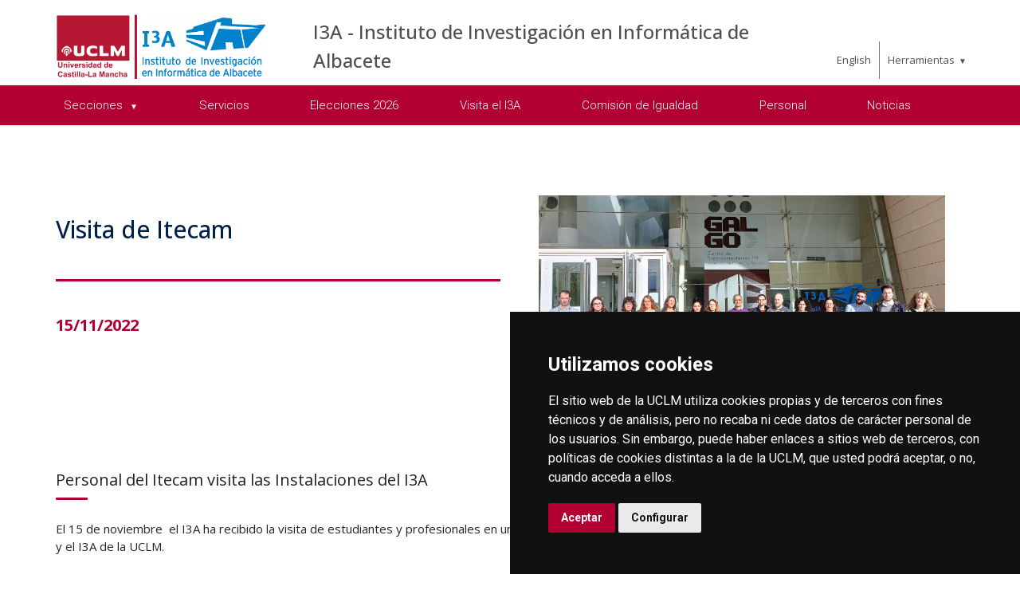

--- FILE ---
content_type: text/html; charset=utf-8
request_url: https://www.uclm.es/centros-investigacion/i3a/noticias/visita-itecam
body_size: 39069
content:



<!DOCTYPE html>
<html xmlns="http://www.w3.org/1999/xhtml" xmlns:og="http://ogp.me/ns#" lang="es" xml:lang="es">
<head><title>
	visitas I3A
</title><meta http-equiv="Content-Type" content="text/html; charset=UTF-8" /><meta name="CODE_LANGUAGE" content="C#" /><meta content="IE=edge" http-equiv="X-UA-Compatible" /><meta content="width=device-width, initial-scale=1" name="viewport" /><meta content="Universidad de Castilla-La Mancha" name="author" /><meta content="Universidad de Castilla-La Mancha" name="dcterms.rightsHolder" /><meta name="google-site-verification" /><meta name="Copyright" /><meta name="viewport" content="width=device-width, initial-scale=1" /><meta http-equiv="Content-Type" content="text/html; charset=UTF-8" /><meta name="CODE_LANGUAGE" content="C#" /><meta name="vs_defaultClientScript" content="JavaScript" /><meta name="vs_targetSchema" content="http://schemas.microsoft.com/intellisense/ie5" />
	<link rel="canonical" href="https://www.uclm.es/centros-investigacion/i3a/noticias/visita itecam" />
    

    
    <meta property="og:url" content="http://www.uclm.es/centros-investigacion/i3a/noticias/visita-itecam" />
    <meta property="og:type" content="article" />
    <meta property="og:title" content="visitas I3A" />
    <meta property="og:description" content="Visita de Itecam" />
    <meta property="og:image" content="http://www.uclm.es/-/media/Files/C01-Centros/I3A/Imagenes/noticias/VisitaItecam.ashx" />
    <meta property="og:site_name" content="Universidad de Castilla - La Mancha" /><meta name="twitter:card" content="summary" /><meta name="twitter:site" content="@uclm_es" />
    <meta name="twitter:title" content="visitas I3A" />
    <meta name="twitter:description" content="Visita de Itecam" />
    <meta name="twitter:image" content="http://www.uclm.es/-/media/Files/C01-Centros/I3A/Imagenes/noticias/VisitaItecam.ashx" />
    <meta name="twitter:url" content="http://www.uclm.es/centros-investigacion/i3a/noticias/visita-itecam" />

    
    <link rel="shortcut icon" href="/images/favicon/favicon.ico" type="image/x-icon" /><link rel="apple-touch-icon" href="/images/favicon/apple-touch-icon.png" /><link rel="apple-touch-icon" sizes="57x57" href="/images/favicon/apple-touch-icon-57x57.png" /><link rel="apple-touch-icon" sizes="72x72" href="/images/favicon/apple-touch-icon-72x72.png" /><link rel="apple-touch-icon" sizes="76x76" href="/images/favicon/apple-touch-icon-76x76.png" /><link rel="apple-touch-icon" sizes="114x114" href="/images/favicon/apple-touch-icon-114x114.png" /><link rel="apple-touch-icon" sizes="120x120" href="/images/favicon/apple-touch-icon-120x120.png" /><link rel="apple-touch-icon" sizes="144x144" href="/images/favicon/apple-touch-icon-144x144.png" /><link rel="apple-touch-icon" sizes="152x152" href="/images/favicon/apple-touch-icon-152x152.png" /><link rel="apple-touch-icon" sizes="180x180" href="/images/favicon/apple-touch-icon-180x180.png" />

    

    
    <!-- Normalize CSS -->
    <link rel="stylesheet" href="/AcademicsPlt/css/normalize.css" />
    <!-- Main CSS -->
    <link rel="stylesheet" href="/AcademicsPlt/css/main.css" />
    <!-- Bootstrap CSS -->
    <link rel="stylesheet" href="/AcademicsPlt/css/bootstrap.min.css" />
    <!-- Animate CSS -->
    <link rel="stylesheet" href="/AcademicsPlt/css/animate.min.css" />
    <!-- Font-awesome CSS-->
    <link rel="stylesheet" href="/AcademicsPlt/css/font-awesome.min.css" />
    <!-- Owl Caousel CSS -->
    <link rel="stylesheet" href="/AcademicsPlt/vendor/OwlCarousel/owl.carousel.min.css" /><link rel="stylesheet" href="/AcademicsPlt/vendor/OwlCarousel/owl.theme.default.min.css" />
    <!-- Main Menu CSS -->
    <link rel="stylesheet" href="/AcademicsPlt/css/meanmenu.min.css" />
    <!-- nivo slider CSS -->
    <link rel="stylesheet" href="/AcademicsPlt/vendor/slider/css/nivo-slider.css" type="text/css" /><link rel="stylesheet" href="/AcademicsPlt/vendor/slider/css/preview.css" type="text/css" media="screen" />
    <!-- Datetime Picker Style CSS -->
    <link rel="stylesheet" href="/AcademicsPlt/css/jquery.datetimepicker.css" />
    <!-- Magic popup CSS -->
    <link rel="stylesheet" href="/AcademicsPlt/css/magnific-popup.css" />
    <!-- Switch Style CSS -->
    <link rel="stylesheet" href="/AcademicsPlt/css/hover-min.css" />
    <!-- ReImageGrid CSS -->
    <link rel="stylesheet" href="/AcademicsPlt/css/reImageGrid.css" />
    <!-- Select2 CSS -->
    <link rel="stylesheet" href="/AcademicsPlt/css/select2.min.css" />
    <!-- Custom CSS -->
    <link rel="stylesheet" href="/AcademicsPlt/style.css" />

    
    <!-- Modernizr Js -->
    <script src="/AcademicsPlt/js/modernizr-2.8.3.min.js"></script>
    
	
    <script type="text/javascript" src="/js/cookie-consent.js" charset="UTF-8"></script>
    <script type="text/javascript" charset="UTF-8">
    document.addEventListener('DOMContentLoaded', function () {
    cookieconsent.run({"notice_banner_type":"simple",
                        "consent_type":"express",
                        "palette":"dark",
                        "language":"es",
                        "page_load_consent_levels":["strictly-necessary"],
                        "notice_banner_reject_button_hide":true,
                        "preferences_center_close_button_hide":false,
                        "page_refresh_confirmation_buttons":false,
                        "website_privacy_policy_url":"https://www.uclm.es/legal/informacion-legal/detalle-politica-cookies"});
    });
    </script>
    <script type="text/plain" cookie-consent="tracking">
		(function (i, s, o, g, r, a, m) {
			i['GoogleAnalyticsObject'] = r; i[r] = i[r] || function () {
				(i[r].q = i[r].q || []).push(arguments)
			}, i[r].l = 1 * new Date(); a = s.createElement(o),
			m = s.getElementsByTagName(o)[0]; a.async = 1; a.src = g; m.parentNode.insertBefore(a, m)
		})(window, document, 'script', 'https://www.google-analytics.com/analytics.js', 'ga');
		ga('create', 'UA-3584562-17', 'auto');
		ga('send', 'pageview');
    </script>
	<!-- Google tag (gtag.js) -->
    <script type="text/plain" cookie-consent="tracking">
        (function() {
            var script = document.createElement('script');
            script.async = true;
            script.src = "https://www.googletagmanager.com/gtag/js?id=G-M4QFNQ1DZR";
            document.head.appendChild(script);
        })();
    </script>
	<script type="text/plain" cookie-consent="tracking">
		window.dataLayer = window.dataLayer || [];
		function gtag(){dataLayer.push(arguments);}
		gtag('js', new Date());
		gtag('config', 'G-M4QFNQ1DZR');
	</script>
    <script type="text/plain" cookie-consent="tracking">
        (function(c,l,a,r,i,t,y){
            c[a]=c[a]||function(){(c[a].q=c[a].q||[]).push(arguments)};
            t=l.createElement(r);t.async=1;t.src="https://www.clarity.ms/tag/"+i;
            y=l.getElementsByTagName(r)[0];y.parentNode.insertBefore(t,y);
        })(window, document, "clarity", "script", "ba2ogagn3i");
    </script>
    <!-- Google Tag Manager -->
    <script type="text/plain" cookie-consent="tracking">
        (function(w,d,s,l,i){w[l]=w[l]||[];w[l].push({'gtm.start':new Date().getTime(),event:'gtm.js'});var f=d.getElementsByTagName(s)[0],j=d.createElement(s),dl=l!='dataLayer'?'&l='+l:'';
        j.async=true;j.src='https://www.googletagmanager.com/gtm.js?id='+i+dl;f.parentNode.insertBefore(j,f);})(window,document,'script','dataLayer','GTM-NNMH346');
    </script>
    <!-- End Google Tag Manager -->
    
</head>
<body>
    <!-- Google Tag Manager (noscript) -->
    <noscript><iframe src="https://www.googletagmanager.com/ns.html?id=GTM-NNMH346" height="0" width="0" style="display:none;visibility:hidden" title="NoScript"></iframe></noscript>
    <!-- End Google Tag Manager (noscript) -->
    <!-- Add your site or application content here -->
    
    <form method="post" action="/centros-investigacion/i3a/noticias/visita-itecam" id="mainform">
<div class="aspNetHidden">
<input type="hidden" name="__VIEWSTATE" id="__VIEWSTATE" value="Oz5iVSIeDBjoHhOyfkBBmjZGUbD7aFBPKRuCQvd2nGOhVA8daFbfwqoe6W1C+OJgSp2RxZbCjEHPwPCAS1xYf0+bQolBSf6mxYopWmzeQAhEXxpAcnwJ/uwXM8Raq/wYQjFnpN4WzLV5N9/LSs8BKj8m9rY4XoJl12jRibArP04bE+simpd7GOaewC3YrBl8TJElUQFQjtqPK4zC+0o2++6RncqBDbmK62S07N7LQFQa09kFtkFtxDcu3eLjNUuCWnWVxEN0WxxGGxlqCOSBHSxVxytRdU9q6k5ICOBb/4AiDotarlw21CmA1Gmt+UnaBIciyzeQ092YVJ+Ddi3k9wqwiZ605tZsCwFxbUunlBTYZpWgXtS3kfuy3ucH4eu9tqgdaA70f4UGgHYKIyeUyj34zSs6VwH4vrAAgx2W/NkRCzWCeBjqXEb2ouicy2+zSR/bdTCVJYx/FpAeml8YfgLr5L+opJKDDMuUiz2srKiDLgT0HJdYOT+2MGgJTna9uOtnmpDg/BwTW6+gumajRiwZKmXtOrRAB+/fWFe59PV41L7Q4QNDgcEUSbQwKAlYkQ5gkIoyqTYshwrzUe9XaR+HuNNmWlgjL4EGVElsnttzoH1cLOj1FiKgUf71+4kYkxDT5lqPtcYqEmmnp6d4TSQORz3n0GpZ98XbKtHb88yt/metMV2qjHeq77RKfzSLDwowj1GSNOO2J/w9pV3a+H9zBgi/teu3N04VT8psfX2Yr9dc5gr1EFFyMMgSozjYgalON4+TWxh7zxQA59/qwoleGIAGiEYvJXfx45oYcdKAy+jpbwsEkEJVgt7bDirbcDR3OvCkdnnmltyevUiveztdvCIKQvkpICF3kTUdPT9yBgp60jeHXIKWaBd0bVeVEaocIb5JOgHraAjb2ZWs5AhL6hTuR4QQQ2w3PcGA1IJPmG4mAi/lme5NnF4/PCE3Z0Zx5o8xSp06uKiWTd5MIhFUCb6JllvBHA6EeFKHj55zOdSWmQFsvqAmJW61WvVOV2zkc18EWl15VqF+C6w5MTr1ndw429V3xMQtCo/JQ05mML8YpRpQGZNuHEMrO41cFumT/6cKspOAjafjLGnhql4YIOoIknwlCRO0oyav2YDC90olUsMdiKLqe1eXDkIjZKh1sg0WWu3loTk43Llrr/0InJj+BoL7VHghqOjxjEKmRA3tPEtej5jlUS+QlbOyKZTqW6Zka3OanHtviMxn1VicLP238FxQPqI6zVpFwvpatQivAagyZNikq5hU8b0Iyoz/rCNuxUdwfz6nA0ql7d6+2T3bL0Qjw2UCZXnc16NH5LXQF8TxlIhkEAEElH7aZdfktdwTupm11Td80FQ+4OqdtKGW8RhcFYOXw9FnLvznjdXcP0JcLFSN1zcMTK4JyOiCU9EO6v0poya32DReECeqgd6CjB6I41+/GchHfD2/MwzCCy0NFzR3VPQiklApaSFtYGIPNcq/9WJSVy3f6tfkSKk8JF9n9ErwJimVltwom81KeqOf58sRBpbKEuEywgPqxaPcfFjXcbq0D/wP4/mtd48xCreQKx0TnMtIy3tXkDscRDHXXOqWO4TG1hVqMLNizgcBng+yHePXWfgroi/BV/[base64]/qRAoZpLXfgg8EhYoYTN/VoRWowHwVQBmy6d+thAEUtfVobxe5PF4gP60SVJ8o2tXJrdL1fd92ZDSiHLjdFa94SI/xoli6n7ov9axPE2kG1yUVDm+SgJFWhQV2pQLqPTwZ81zhVXZr5ae4LC4PM66gfWg9LXftCZwYiK2QjIX93aO3zN7Kko8MXrzlxY0/vhwC1Euw8Zyvob7A0VxNlR2AabgB4CqRCDR7jWrcOk0JeZpC2dD65g27it2GinRfCd2er1ohCjNq1Flc5wKHE0OqdIhyv0yOJ6aiF+cGXXLM67Ev51tfiaXIjjILkt17ZSdb9HomPTwtPdu07UoTUXJXG6IpFDN2I2TLA9jGZUpqUAqQdJRkrVTg+Hbd/lL+PYsCJu0/bzxSS6Y/1oCaT8tZzmIjU4AadmUL5GaVcrxuOpQGp9QHfRbTk1Acttfq8feIs9jcl7c2CaEHh6Qp4K52NHOwW4T+VQORV2+SelrtYc9FKZu0+itSYRipWKvdEB8mpL/UYURcQGuKj3jeP8jTd+BiY40FMMuSLjeBemrvoSjW9F79RM+n/xeN3+AJFBGDfZdEd6Wzj+hW0p2ThVgBwZKoTRrZ0WaVNFlAjEEVLGS+qEcNKTmYYycDH0QtHwlSDCHFesqgoF5x9ImLndhsJp5YX2h66h3wPjlu71VG6nFgSSe9hj157/OBnoIgYjo7rxDqirIZC7nCs7zRjFGOjzV8XEs7wG3+C53xOepmXjePLZO4vDkQN9gPoBLKOzhgKf7i5KwhFZ0yCvM/uMAkaiIYuX5HUMtKh4aYfpLXYxHc1+Is/pDmXosS0HiKMR09TNmBd7iGNfvPih0sTJQd7ZOIA+waVkgtmjKqLPWYZJ/D5ftitTswxQmP8fsBCaJcv4iAaF/naOhEjHKL4Zzd6jb2Ga2i" />
</div>

<div class="aspNetHidden">

	<input type="hidden" name="__VIEWSTATEGENERATOR" id="__VIEWSTATEGENERATOR" value="68D9C8B0" />
</div>
        <!-- Preloader Start Here -->
        <div id="preloader"></div>
        <!-- Preloader End Here -->
        <!-- Main Body Area Start Here -->
        <div id="wrapper">
            <div class="progress-container fixed-top">
				<span class="progress-bar"></span>
			</div>
            <!-- Area de Cabecera - INICIO -->
            <header>
                <!-- llamada al nuevo header -->
                

<div id="header2" class="header4-area">
    <div class="header-top-area">
        <div class="container">
            <div class="row">
                <div class="col-xl-3 col-lg-3 col-md-3 col-sm-12">
                    <div class="header-top-left">
                        <div class="logo-area">
                            
                            <a href="/es/centros-investigacion/I3A"><img class="img-responsive" src="/-/media/Files/C01-Centros/I3A/Imagenes/logowebi3a-uclm.ashx" alt="Logotipo"></a>
                        </div>
                    </div>
                </div>
                <div class="col-xl-7 col-lg-7 col-md-7 col-sm-10">
                    <div class="header-top-left">
                        <ul>
                            <li><a href="/es/centros-investigacion/I3A">I3A - Instituto de Investigaci&#243;n en Inform&#225;tica de Albacete</a></li>
                        </ul>
                    </div>
                </div>
                <div class="col-xl-2 col-lg-2 col-md-2 col-sm-2">
                    <div class="header-top-right">
                        <div class="menu-lang"><a href="/centros-investigacion/i3a/noticias/visita-itecam?sc_lang=en" hreflang="en" lang="en" xml:lang="en">English</a></div>
						<nav id="tools-nav2">
							<ul>
								<li><a aria-haspopup="true" role="menuitem" aria-expanded="false">Herramientas</a>
									<ul>
										<li><a href="https://biblioteca.uclm.es">
											<i class="fa fa-book" aria-hidden="true"></i>
											<span>Biblioteca</span></a>
										</li>
										<li><a href="https://campusvirtual.uclm.es">
											<i class="fa fa-graduation-cap" aria-hidden="true"></i>
											<span>Campus Virtual</span></a>
										</li>
										<li><a href="https://soporte.uclm.es/">
											<i class="fa fa-inbox" aria-hidden="true"></i>
											<span>Soporte</span></a>
										</li>
										<li><a href="https://directorio.uclm.es">
											<i class="fa fa-users" aria-hidden="true"></i>
											<span>Directorio</span></a>
										</li>
										<li><a href="https://intranet.uclm.es">
											<i class="fa fa-sign-in" aria-hidden="true"></i>
											<span>Intranet</span></a>
										</li>
										<li><a href="https://www.uclm.es/herramientas/buscador">
											<i class="fa fa-search" aria-hidden="true"></i>
											<span>Buscar en la UCLM</span></a>
										</li>
									</ul>
								</li>
							</ul>
						</nav>
                    </div>
                </div>
            </div>
        </div>
    </div>
    <div class="main-menu-area bg-primary" id="sticker">
        <div class="container">
            <div class="row">
                <div class="col-sm-12">
                    
                    
        <nav id="desktop-nav2">
            <ul role="menubar" aria-label="Menú principal">
    
        <li role="none">
            <a href="/es/centros-investigacion/I3A/secciones-investigacion" aria-haspopup="true" role="menuitem" aria-expanded="false">
                Secciones
            </a>
            
                    <ul role="menu">
                
                    <li role="none">
                        <a href="/es/centros-investigacion/I3A/secciones-investigacion/G-ISE" role="menuitem" aria-expanded="false">
                            Ingenier&#237;a de Sistemas Interactivos (ISE)
                        </a>
                        
                     </li>
                
                    <li role="none">
                        <a href="https://www.uclm.es/grupos/EPIC" role="menuitem" aria-expanded="false">
                            Electr&#243;nica Aplicada, Procesado de Datos, IoT y Comunicaciones Avanzadas (EPIC)
                        </a>
                        
                     </li>
                
                    <li role="none">
                        <a href="/es/centros-investigacion/I3A/secciones-investigacion/Louise" role="menuitem" aria-expanded="false">
                            Laboratorio de Interacci&#243;n con el usuario e ingenier&#237;a de software (LoUISE)
                        </a>
                        
                     </li>
                
                    <li role="none">
                        <a href="/es/centros-investigacion/I3A/secciones-investigacion/RAAP" role="menuitem" aria-expanded="false">
                            Redes y Arquitecturas de altas prestaciones (RAAP)
                        </a>
                        
                     </li>
                
                    <li role="none">
                        <a href="/es/grupos/RETICS" role="menuitem" aria-expanded="false">
                            Sistemas concurrentes en tiempo real (RETICS)
                        </a>
                        
                     </li>
                
                    <li role="none">
                        <a href="/es/centros-investigacion/I3A/secciones-investigacion/G-SIMD" title="SIMD" role="menuitem" aria-expanded="false">
                            Sistemas Inteligentes y Miner&#237;a de Datos (SIMD)
                        </a>
                        
                     </li>
                
                    </ul>
                
        </li>
    
        <li role="none">
            <a href="/es/centros-investigacion/I3A/servicios" role="menuitem" aria-expanded="false">
                Servicios
            </a>
            
        </li>
    
        <li role="none">
            <a href="/es/centros-investigacion/I3A/Elecciones2026" role="menuitem" aria-expanded="false">
                Elecciones 2026
            </a>
            
        </li>
    
        <li role="none">
            <a href="/es/centros-investigacion/I3A/visita-i3a" role="menuitem" aria-expanded="false">
                Visita el I3A
            </a>
            
        </li>
    
        <li role="none">
            <a href="/es/centros-investigacion/I3A/ComisionIgualdad" role="menuitem" aria-expanded="false">
                Comisi&#243;n de Igualdad
            </a>
            
        </li>
    
        <li role="none">
            <a href="/es/centros-investigacion/I3A/Personal-I3A" role="menuitem" aria-expanded="false">
                Personal
            </a>
            
        </li>
    
        <li role="none">
            <a href="/es/centros-investigacion/I3A/noticiasMENUHome" role="menuitem" aria-expanded="false">
                Noticias
            </a>
            
        </li>
    
            </ul>
        </nav>
    
                </div>
            </div>
        </div>
    </div>
</div>
<!-- Mobile Menu Area Start -->
<div class="mobile-menu-area">
    <div class="container">
        <div class="row">
            <div class="col-lg-12">
                <div class="mobile-menu">
                    
        <nav id="dropdown">
            <ul>
    
        <li>
            <a href="/es/centros-investigacion/I3A/secciones-investigacion">
                Secciones
            </a>
                
                        <ul>
                    
                        <li class="has-child-menu">
                            <a href="/es/centros-investigacion/I3A/secciones-investigacion/G-ISE" class="first">
                                Ingenier&#237;a de Sistemas Interactivos (ISE)
                            </a>
                            
                        </li>
                    
                        <li class="has-child-menu">
                            <a href="https://www.uclm.es/grupos/EPIC" class="first">
                                Electr&#243;nica Aplicada, Procesado de Datos, IoT y Comunicaciones Avanzadas (EPIC)
                            </a>
                            
                        </li>
                    
                        <li class="has-child-menu">
                            <a href="/es/centros-investigacion/I3A/secciones-investigacion/Louise" class="first">
                                Laboratorio de Interacci&#243;n con el usuario e ingenier&#237;a de software (LoUISE)
                            </a>
                            
                        </li>
                    
                        <li class="has-child-menu">
                            <a href="/es/centros-investigacion/I3A/secciones-investigacion/RAAP" class="first">
                                Redes y Arquitecturas de altas prestaciones (RAAP)
                            </a>
                            
                        </li>
                    
                        <li class="has-child-menu">
                            <a href="/es/grupos/RETICS" class="first">
                                Sistemas concurrentes en tiempo real (RETICS)
                            </a>
                            
                        </li>
                    
                        <li class="has-child-menu">
                            <a href="/es/centros-investigacion/I3A/secciones-investigacion/G-SIMD" title="SIMD" class="first">
                                Sistemas Inteligentes y Miner&#237;a de Datos (SIMD)
                            </a>
                            
                        </li>
                    
                        </ul>
                    
        </li>
    
        <li>
            <a href="/es/centros-investigacion/I3A/servicios">
                Servicios
            </a>
                
        </li>
    
        <li>
            <a href="/es/centros-investigacion/I3A/Elecciones2026">
                Elecciones 2026
            </a>
                
        </li>
    
        <li>
            <a href="/es/centros-investigacion/I3A/visita-i3a">
                Visita el I3A
            </a>
                
        </li>
    
        <li>
            <a href="/es/centros-investigacion/I3A/ComisionIgualdad">
                Comisi&#243;n de Igualdad
            </a>
                
        </li>
    
        <li>
            <a href="/es/centros-investigacion/I3A/Personal-I3A">
                Personal
            </a>
                
        </li>
    
        <li>
            <a href="/es/centros-investigacion/I3A/noticiasMENUHome">
                Noticias
            </a>
                
        </li>
    
                <li><a href="#">Herramientas</a>
                    <ul class="tools-mobile" style="display: none;">
                        <li><a href="https://biblioteca.uclm.es"><i class="fa fa-book" aria-hidden="true"></i>&nbsp;Biblioteca</a></li>
                        <li><a href="https://campusvirtual.uclm.es"><i class="fa fa-graduation-cap" aria-hidden="true"></i>&nbsp;Campus Virtual</a></li>
                        <li><a href="https://cau.uclm.es"><i class="fa fa-inbox" aria-hidden="true"></i>&nbsp;CAU</a></li>
                        <li><a href="https://directorio.uclm.es"><i class="fa fa-users" aria-hidden="true"></i>&nbsp;Directorio</a></li>
                        <li><a href="https://intranet.uclm.es"><i class="fa fa-sign-in" aria-hidden="true"></i>&nbsp;Intranet</a></li>
                        <li><a href="https://www.uclm.es/herramientas/buscador"><i class="fa fa-search" aria-hidden="true"></i>&nbsp;Buscar en la UCLM</a></li>
                    </ul>
                </li>
            </ul>
        </nav>
    

                </div>
            </div>
        </div>
    </div>
</div>
<!-- Mobile Menu Area End -->
            </header>
            <!-- Area de Cabecera - FIN -->
            

<!-- News Area Start Here -->
<link rel="stylesheet" href="/AcademicsPlt/css/fancybox.css" />
<div class="news-area">
    <div class="container">
        <div class="row news-inner">
            <div class="col-xl-6 col-lg-6 col-md-6 col-sm-12">
                <span class="pretitle"></span>
                <h1 class="title-default-left">Visita de Itecam</h1>
                <hr/>
                <span class="date">15/11/2022</span>
            </div>
            <div class="col-xl-6 col-lg-6 col-md-6 col-sm-12">
                <div class="container">
                    <div class="row">
                        
                                <div id="newsMainCarousel" class="carousel w-10/12 max-w-5xl mx-auto">
                            
                                <div class="carousel__slide"
                                    data-src="/-/media/Files/C01-Centros/I3A/Imagenes/noticias/VisitaItecam.ashx"
                                    data-fancybox="gallery"
                                    data-caption="">
                                    <img src="/-/media/Files/C01-Centros/I3A/Imagenes/noticias/VisitaItecam.ashx" alt="VisitaItecam" />
                                    <span class="carousel__image__desc">VisitaItecam</span>
                                    <span class="carousel__image__copy"></span>
                                </div>
                            
                                </div>
                            
                        
                    </div>
                </div>
                <!-- Fancybox js -->
                <script src="/AcademicsPlt/js/fancybox.umd.js"></script>
            </div>
            <div class="container">
                <h2 class="title-bar-medium-left">Personal del Itecam visita las Instalaciones del I3A</h2>
            </div>
            <div class="container">
                <div class="row">
                    <div class="col-sm-12">
                        <span style="background-color: #ffffff; color: #212529;"></span>
<p>El 15 de noviembre&nbsp; el I3A ha recibido la visita de estudiantes y profesionales en una Jornada/Workshop de interacci&oacute;n con investigadores, organizada por Itecan CT y el I3A de la UCLM.</p>
                    </div>
                </div>
            </div>
        </div>
    </div>
</div>
<!-- News Area End Here -->

<!-- REDES SOCIALES - INICIO -->
<div class="socialShare-area">
    <div class="container">
        
        <p class="title-bar-medium-left">Compartir:</p>
    </div>
    <div class="container">
        <div class="social-btns">
            <a class="btn facebook" href="https://www.facebook.com/sharer/sharer.php?u=http://www.uclm.es/es/centros-investigacion/i3a/noticias/visita-itecam" aria-label="Facebook" target="_blank"><i class="fa fa-facebook"></i></a>
            <a class="btn xtwitter" href="https://twitter.com/intent/tweet?url=http://www.uclm.es/es/centros-investigacion/i3a/noticias/visita-itecam&amp;text=Visita%20de%20Itecam" aria-label="Twitter" target="_blank"><img src="/images/logos/TwitterXNegroGenerico.svg" alt="X" style="max-width: 26px;vertical-align: revert;"><span class="sr-only">X</span></a>
            <a class="btn bluesky" href="https://bsky.app/intent/compose?text=Visita%20de%20Itecam%20http://www.uclm.es/es/centros-investigacion/i3a/noticias/visita-itecam" aria-label="Bluesky" target="_blank"><img src="/images/logos/BlueskyLogoAzul.svg" alt="Bluesky" style="max-width: 26px;vertical-align: revert;"><span class="sr-only">Bluesky</span></a>
            <a class="btn linkedin" href="http://www.linkedin.com/shareArticle?mini=true&amp;title=Bot%C3%B3n%20para%20compartir%20entradas%20en%20LinkedIn&amp;url=http://www.oloblogger.com/2012/11/boton-linkedin-entradas-blogger.html&amp;source=http://www.uclm.es/es/centros-investigacion/i3a/noticias/visita-itecam" aria-label="Linkedin" target="_blank"><i class="fa fa-linkedin"></i></a>
        </div>
    </div>
</div>
<!-- REDES SOCIALES - FIN -->

            <!-- Footer Area Start Here -->
            <footer>
                <!-- llamada al nuevo footer -->
                


                <div class="footer-area-top">
                    <div class="container">
                        <div class="row">
                            <div class="col-xl-4 col-lg-4 col-md-4 col-sm-12">
                                <div class="footer-box">
                                    <a href="https://www.uclm.es">
                                        <img class="img-responsive" src="/images/logos/logo-footer.png" alt="Logotipo de la Universidad de Castilla - La Mancha" /></a>
                                    <div class="footer-about">
                                        <p><strong>Rectorado</strong></p><p>Universidad de Castilla-La Mancha</p><p>C/ Altagracia, 50</p><p>13071 Ciudad Real</p><p>Tfno. 926 29 53 00</p><p>Fax: 926 29 53 01</p>
                                    </div>
									<p><i class="fa fa-inbox" aria-hidden="true"></i>&nbsp;&nbsp;<a href="https://soporte.uclm.es/" style="color:#f5f5f5;" class="linknw">SoporteUCLM</a></p>
                                    <ul class="footer-social">
                                        <li><a href="http://www.facebook.com/uclm.es" aria-label="Facebook"><i class="fa fa-facebook" aria-hidden="true"></i></a></li>
                                        <li><a href="http://twitter.com/#!/uclm_es" aria-label="Twitter"><img style="max-width: 12px;vertical-align: revert;" src="/images/logos/TwitterXBlancoGenerico.svg" alt="logotipo Twitter" title="Twitter"></a></li>
                                        <li><a href="https://www.linkedin.com/company/uclm" aria-label="Linkedin"><i class="fa fa-linkedin" aria-hidden="true"></i></a></li>
                                        <li><a href="https://www.instagram.com/uclm_es/" aria-label="Instagram"><i class="fa fa-instagram" aria-hidden="true"></i></a></li>
                                        <li><a href="https://www.youtube.com/user/UCLMvideos" aria-label="Youtube"><i class="fa fa-youtube" aria-hidden="true"></i></a></li>
                                        <li><a href="https://www.flickr.com/photos/uclm_es" aria-label="Flickr"><i class="fa fa-flickr" aria-hidden="true"></i></a></li>
                                    </ul>
                                </div>
                            </div>
							<div class="col-xl-2 col-lg-2 col-md-2 col-sm-6">
    <div class="footer-box">
        <p class="featured-title">La UCLM</p>
        <ul class="featured-links">
            <li>
                <ul>
                    <li><a href="https://www.uclm.es/misiones/Internacional">Relaciones internacionales</a></li>
                    <li><a href="https://www.uclm.es/misiones/lauclm/campus">Campus</a></li>
                    <li><a href="https://www.uclm.es/misiones/lauclm/organosdegobierno">&Oacute;rganos de Gobierno</a></li>
                    <li><a href="https://www.uclm.es/misiones/lauclm/agenda">Agenda</a></li>
                    <li><a href="https://www.uclm.es/misiones/lauclm/comunicacion/previsiones">Previsiones informativas</a></li>
                    <li><a href="https://www.uclm.es/misiones/lauclm/institucional/transparencia">Portal de Transparencia</a></li>
                    <li><a href="https://www.uclm.es/misiones/lauclm/areas-gestion">Servicios y gesti&oacute;n</a></li>
                    <li><a href="http://fundaciongeneraluclm.es">Fundaci&oacute;n general</a></li>
                </ul>
            </li>
        </ul>
    </div>
</div>
<div class="col-xl-2 col-lg-2 col-md-2 col-sm-6">
    <div class="footer-box">
        <p class="featured-title">Estudios</p>
        <ul class="featured-links">
            <li>
                <ul>
                    <li><a href="https://www.uclm.es/misiones/estudios/queestudiar">Qu&eacute; estudiar</a></li>
                    <li><a href="https://www.uclm.es/misiones/estudios/accesoymatricula">Acceso y matr&iacute;cula</a></li>
                    <li><a href="https://www.uclm.es/misiones/estudios/queestudiar/uclmonline">UCLM online</a></li>
                    <li><a href="https://www.uclm.es/misiones/lauclm/campus/vidacampus">Vida en el campus</a></li>
                    <li><a href="https://www.uclm.es/perfiles/preuniversitario/becas">Becas, ayudas y movilidad</a></li>
                    <li><a href="https://e.uclm.es/servicios/doc/?id=UCLMDOCID-12-8972">Calendario</a></li>
                    <li><a href="https://www.uclm.es/misiones/estudios/serviciosacademicos">Servicios acad&eacute;micos</a></li>
                </ul>
            </li>
        </ul>
    </div>
</div>
<div class="col-xl-2 col-lg-2 col-md-2 col-sm-6">
    <div class="footer-box">
        <p class="featured-title">Centros</p>
        <ul class="featured-links">
            <li>
                <ul>
                    <li><a href="https://www.uclm.es/misiones/lauclm/organosdegobierno/facultadesyescuelas">Facultades y escuelas</a></li>
                    <li><a href="https://www.uclm.es/misiones/lauclm/organosdegobierno/departamentos">Departamentos</a></li>
                    <li><a href="https://www.uclm.es/misiones/lauclm/organosdegobierno/centrosinvestigacion">C.Investigaci&oacute;n</a></li>
                    <li><a href="https://www.uclm.es/misiones/investigacion/doctorado/eid">E.Doctorado</a></li>
                    <li><a href="http://blog.uclm.es/centroestudiospostgrado/">C.Estudios de Posgrado</a></li>
                    <li><a href="http://www.uclm.es/Misiones/Internacional/Inmersion_Linguistica/centro-de-lenguas">C.Lenguas</a></li>
                </ul>
            </li>
        </ul>
    </div>
</div>
<div class="col-xl-2 col-lg-2 col-md-2 col-sm-6">
    <div class="footer-box">
        <p class="featured-title">Accesos directos</p>
        <ul class="featured-links">
            <li>
                <ul>
                    <li><a href="http://biblioteca.uclm.es/">Biblioteca</a></li>
                    <li><a href="https://campusvirtual.uclm.es">Campus Virtual</a></li>
                    <li><a href="https://www.uclm.es/es/perfiles/estudiante/secretaria-virtual">Secretar&iacute;a Virtual</a></li>
                    <li><a href="https://www.sede.uclm.es/">Sede electr&oacute;nica</a></li>
                    <li><a href="https://www.uclm.es/Misiones/LaUCLM/ConsejoDeDireccion/Rector/BuzonSugerenciasyQuejas">Sugerencias y quejas</a></li>
                    <li><a href="https://www.uclm.es/misiones/lauclm/consejodedireccion/vep/canal_alertas">Canal de alertas UCLM</a></li>
                    <li><a href="https://contratos.apps.uclm.es/">Perfil del contratante</a></li>
                    <li><a href="https://www.uclm.es/misiones/lauclm/areas-gestion/area-asistenciadireccion/registro">Registro General UCLM</a></li>
                    <li><a href="https://directorio.uclm.es/">Directorio</a></li>
                    <li><a href="https://outlook.office.com/mail/" target="_blank">WebMail UCLM</a></li>
                    <li><a href="http://www.tiendauclm.es/" target="_blank">Tienda UCLM</a></li>
                    <li><a href="https://www.uclm.es/Misiones/LaUCLM/Campus/VidaCampus/GuiaEstudiante" target="_blank">Gu&iacute;a para estudiantes</a></li>
                </ul>
            </li>
        </ul>
    </div>
</div>
							
                        </div>
                    </div>
                </div>
                <div class="footer-area-bottom">
                    <div class="container">
                        <div class="row">
                            <div class="col-xl-4 col-lg-4 col-md-4 col-sm-12">
                                <p>© Universidad de Castilla-La Mancha.<br><a href="~/link.aspx?_id=5C4674D781CD49F58E078D780A9ACF56&amp;_z=z">Aviso legal</a> | <a href="~/link.aspx?_id=FF8FCDD8908249709568C7CE7FDE2FA9&amp;_z=z">Cookies</a> | <a href="~/link.aspx?_id=9138C0F9A7B84810A2355B8C14440BC2&amp;_z=z">Datos personales</a>.<br>
                                    <a href="~/link.aspx?_id=7D11417D1BAB4960BB271CBCC54B01CA&amp;_z=z">Declaración de accesibilidad</a> y <a href="~/link.aspx?_id=6FF4D031507341D7AEB0124D6573B55B&amp;_z=z"> Mapa web</a>
                                </p>
                            </div>
                            <div class="col-xl-8 col-lg-8 col-md-8 col-sm-12">
                                <ul>
                                    <li><a href="~/link.aspx?_id=F765A33A1E014D7F8DF2B5E2831F2752&amp;_z=z" class="linknw"><img src="/images/footer/logo_uef.png" alt="Unión Europea y financiación"/></a></li>
                                    <li><a href="http://www.crue.org" target="_blank" class="linknw"><img src="/images/footer/logo_crue.png" alt="CRUE"/></a></li>
                                    <li><a href="https://www.uni-g9.net/" target="_blank" class="linknw"><img src="/images/footer/logo_g9.png" alt="G9"/></a></li>
                                    <li><a href="http://www.castillalamancha.es/" target="_blank" class="linknw"><img src="/images/footer/logo_jccm.png" alt="JCCM"/></a></li>
									<li><a href="https://www.globalcaja.es/particulares/uclm/estudiantes" target="_blank"><img src="/images/footer/logo_globalcaja.png" alt="Globalcaja"></a></li>
                                    <li><a href="https://www.bancosantander.es/es/universidades" target="_blank" class="linknw"><img src="/images/footer/logo_santander.png" alt="Banco Santander"/></a></li>
                                </ul>
                            </div>
                        </div>
                    </div>
                </div>
				
            </footer>
            <!-- Footer Area End Here -->
        </div>

    </form>
    <!-- jquery-->
    <script src="/AcademicsPlt/js/jquery-2.2.4.min.js" type="text/javascript"></script>
    <!-- Plugins js -->
    <script src="/AcademicsPlt/js/plugins.js" type="text/javascript"></script>
    <!-- Bootstrap js -->
    <script src="/AcademicsPlt/js/bootstrap.min.js" type="text/javascript"></script>
    <!-- WOW JS -->
    <script src="/AcademicsPlt/js/wow.min.js"></script>
    <!-- Nivo slider js -->
    <script src="/AcademicsPlt/vendor/slider/js/jquery.nivo.slider.js" type="text/javascript"></script>
    <script src="/AcademicsPlt/vendor/slider/home.js" type="text/javascript"></script>
    <!-- Owl Carousel JS -->
    <script src="/AcademicsPlt/vendor/OwlCarousel/owl.carousel.min.js" type="text/javascript"></script>
    <!-- Meanmenu Js -->
    <script src="/AcademicsPlt/js/jquery.meanmenu.min.js" type="text/javascript"></script>
    <!-- Srollup js -->
    <script src="/AcademicsPlt/js/jquery.scrollUp.min.js" type="text/javascript"></script>
    <!-- jquery.counterup js -->
    <script src="/AcademicsPlt/js/jquery.counterup.min.js"></script>
    <script src="/AcademicsPlt/js/waypoints.min.js"></script>
    <!-- Countdown js -->
    <script src="/AcademicsPlt/js/jquery.countdown.min.js" type="text/javascript"></script>
    <!-- Isotope js -->
    <script src="/AcademicsPlt/js/isotope.pkgd.min.js" type="text/javascript"></script>
    <!-- Magic Popup js -->
    <script src="/AcademicsPlt/js/jquery.magnific-popup.min.js" type="text/javascript"></script>
    <!-- Gridrotator js -->
    <script src="/AcademicsPlt/js/jquery.gridrotator.js" type="text/javascript"></script>
    <!-- Custom Js -->
    <script src="/AcademicsPlt/js/main.js" type="text/javascript"></script>
</body>
</html>
